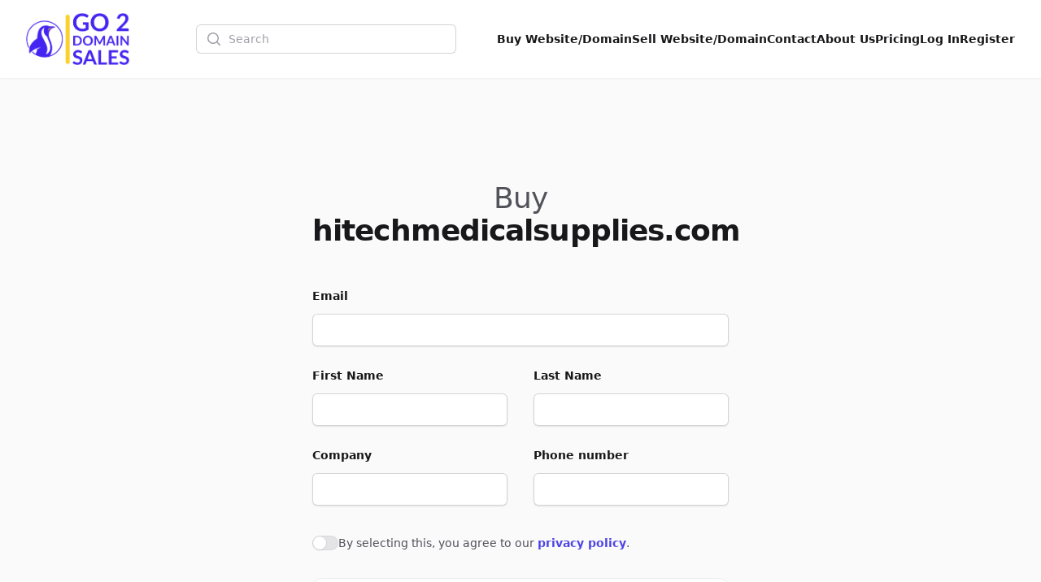

--- FILE ---
content_type: text/html; charset=UTF-8
request_url: https://go2domainsales.com/domain/hitechmedicalsuppliescom/offer
body_size: 7743
content:
<!DOCTYPE html>
<html lang="en">
    <head>
        <meta charset="utf-8">
        <meta name="viewport" content="width=device-width, initial-scale=1.0">

        <title>Make offer for hitechmedicalsupplies.com | Go2DomainSales</title>
        <meta name="title" content="Make offer for hitechmedicalsupplies.com | Go2DomainSales" />
        <meta name="description" content="Interested in hitechmedicalsupplies.com? Make an offer now to claim this exclusive domain. Go2DomainSales makes the process easy and direct." />

        <meta name="twitter:card" content="summary_large_image" />
        <meta property="twitter:domain" content="go2domainsales.com" />
        <meta name="twitter:title" content="Make offer for hitechmedicalsupplies.com | Go2DomainSales" />
        <meta name="twitter:description" content="Interested in hitechmedicalsupplies.com? Make an offer now to claim this exclusive domain. Go2DomainSales makes the process easy and direct." />

        <meta property="og:title" content="Make offer for hitechmedicalsupplies.com | Go2DomainSales" />
        <meta property="og:description" content="Interested in hitechmedicalsupplies.com? Make an offer now to claim this exclusive domain. Go2DomainSales makes the process easy and direct." />
        <meta property="og:site_name" content="Go2DomainSales" />
        <meta property="og:type" content="website">

        <link rel="icon"  type="image/png" href="https://go2domainsales.com/logo.png" />
        <link rel="icon"  type="image/ico" href="https://go2domainsales.com/favicon.ico" />

        
                    <link rel="canonical" href="https://go2domainsales.com/domain/hitechmedicalsuppliescom" />
            <meta property="og:url" content="https://go2domainsales.com/domain/hitechmedicalsuppliescom" />
            <meta property="twitter:url" content="https://go2domainsales.com/domain/hitechmedicalsuppliescom">
        
                
        <div wire:snapshot="{&quot;data&quot;:{&quot;isFilamentNotificationsComponent&quot;:true,&quot;notifications&quot;:[[],{&quot;class&quot;:&quot;Filament\\Notifications\\Collection&quot;,&quot;s&quot;:&quot;wrbl&quot;}]},&quot;memo&quot;:{&quot;id&quot;:&quot;RHhEZoPqVGnL2JCLudOU&quot;,&quot;name&quot;:&quot;notifications&quot;,&quot;path&quot;:&quot;domain\/hitechmedicalsuppliescom\/offer&quot;,&quot;method&quot;:&quot;GET&quot;,&quot;children&quot;:[],&quot;scripts&quot;:[],&quot;assets&quot;:[],&quot;errors&quot;:[],&quot;locale&quot;:&quot;en&quot;},&quot;checksum&quot;:&quot;fa9dfaccd73537e8fc3a9779027e48f51929cc8f2475448e50123d697fa8f46d&quot;}" wire:effects="{&quot;listeners&quot;:[&quot;notificationsSent&quot;,&quot;notificationSent&quot;,&quot;notificationClosed&quot;]}" wire:id="RHhEZoPqVGnL2JCLudOU">
    <div
        class="fi-no pointer-events-none fixed inset-4 z-50 mx-auto flex gap-3 items-end flex-col-reverse justify-end"
        role="status"
    >
        <!--[if BLOCK]><![endif]--><!--[if ENDBLOCK]><![endif]-->
    </div>

    <!--[if BLOCK]><![endif]--><!--[if ENDBLOCK]><![endif]-->
</div>
        <link
            href="https://go2domainsales.com/css/filament/forms/forms.css?v=3.3.37.0"
            rel="stylesheet"
            data-navigate-track
        />
                <link
            href="https://go2domainsales.com/css/filament/support/support.css?v=3.3.37.0"
            rel="stylesheet"
            data-navigate-track
        />
    
<style>
    :root {
         --danger-50:254, 242, 242;  --danger-100:254, 226, 226;  --danger-200:254, 202, 202;  --danger-300:252, 165, 165;  --danger-400:248, 113, 113;  --danger-500:239, 68, 68;  --danger-600:220, 38, 38;  --danger-700:185, 28, 28;  --danger-800:153, 27, 27;  --danger-900:127, 29, 29;  --danger-950:69, 10, 10;  --gray-50:250, 250, 250;  --gray-100:244, 244, 245;  --gray-200:228, 228, 231;  --gray-300:212, 212, 216;  --gray-400:161, 161, 170;  --gray-500:113, 113, 122;  --gray-600:82, 82, 91;  --gray-700:63, 63, 70;  --gray-800:39, 39, 42;  --gray-900:24, 24, 27;  --gray-950:9, 9, 11;  --info-50:239, 246, 255;  --info-100:219, 234, 254;  --info-200:191, 219, 254;  --info-300:147, 197, 253;  --info-400:96, 165, 250;  --info-500:59, 130, 246;  --info-600:37, 99, 235;  --info-700:29, 78, 216;  --info-800:30, 64, 175;  --info-900:30, 58, 138;  --info-950:23, 37, 84;  --primary-50:255, 251, 235;  --primary-100:254, 243, 199;  --primary-200:253, 230, 138;  --primary-300:252, 211, 77;  --primary-400:251, 191, 36;  --primary-500:245, 158, 11;  --primary-600:217, 119, 6;  --primary-700:180, 83, 9;  --primary-800:146, 64, 14;  --primary-900:120, 53, 15;  --primary-950:69, 26, 3;  --success-50:240, 253, 244;  --success-100:220, 252, 231;  --success-200:187, 247, 208;  --success-300:134, 239, 172;  --success-400:74, 222, 128;  --success-500:34, 197, 94;  --success-600:22, 163, 74;  --success-700:21, 128, 61;  --success-800:22, 101, 52;  --success-900:20, 83, 45;  --success-950:5, 46, 22;  --warning-50:255, 251, 235;  --warning-100:254, 243, 199;  --warning-200:253, 230, 138;  --warning-300:252, 211, 77;  --warning-400:251, 191, 36;  --warning-500:245, 158, 11;  --warning-600:217, 119, 6;  --warning-700:180, 83, 9;  --warning-800:146, 64, 14;  --warning-900:120, 53, 15;  --warning-950:69, 26, 3;     }
</style>
        <!-- Livewire Styles --><style >[wire\:loading][wire\:loading], [wire\:loading\.delay][wire\:loading\.delay], [wire\:loading\.inline-block][wire\:loading\.inline-block], [wire\:loading\.inline][wire\:loading\.inline], [wire\:loading\.block][wire\:loading\.block], [wire\:loading\.flex][wire\:loading\.flex], [wire\:loading\.table][wire\:loading\.table], [wire\:loading\.grid][wire\:loading\.grid], [wire\:loading\.inline-flex][wire\:loading\.inline-flex] {display: none;}[wire\:loading\.delay\.none][wire\:loading\.delay\.none], [wire\:loading\.delay\.shortest][wire\:loading\.delay\.shortest], [wire\:loading\.delay\.shorter][wire\:loading\.delay\.shorter], [wire\:loading\.delay\.short][wire\:loading\.delay\.short], [wire\:loading\.delay\.default][wire\:loading\.delay\.default], [wire\:loading\.delay\.long][wire\:loading\.delay\.long], [wire\:loading\.delay\.longer][wire\:loading\.delay\.longer], [wire\:loading\.delay\.longest][wire\:loading\.delay\.longest] {display: none;}[wire\:offline][wire\:offline] {display: none;}[wire\:dirty]:not(textarea):not(input):not(select) {display: none;}:root {--livewire-progress-bar-color: #2299dd;}[x-cloak] {display: none !important;}[wire\:cloak] {display: none !important;}</style>
        <link rel="preload" as="style" href="https://go2domainsales.com/build/assets/app-8628621f.css" /><link rel="stylesheet" href="https://go2domainsales.com/build/assets/app-8628621f.css" data-navigate-track="reload" />
        <!-- Meta Pixel Code -->
        <script>
        !function(f,b,e,v,n,t,s)
        {if(f.fbq)return;n=f.fbq=function(){n.callMethod?
        n.callMethod.apply(n,arguments):n.queue.push(arguments)};
        if(!f._fbq)f._fbq=n;n.push=n;n.loaded=!0;n.version='2.0';
        n.queue=[];t=b.createElement(e);t.async=!0;
        t.src=v;s=b.getElementsByTagName(e)[0];
        s.parentNode.insertBefore(t,s)}(window, document,'script',
        'https://connect.facebook.net/en_US/fbevents.js');
        fbq('init', '419093804194813');
        fbq('track', 'PageView');
        </script>
        <noscript><img height="1" width="1" style="display:none"
        src="https://www.facebook.com/tr?id=419093804194813&ev=PageView&noscript=1"
        /></noscript>
        <!-- End Meta Pixel Code -->

    </head>
    <body class="bg-gray-50">
        <div wire:snapshot="{&quot;data&quot;:{&quot;domain&quot;:[null,{&quot;class&quot;:&quot;App\\Models\\Domain&quot;,&quot;key&quot;:173,&quot;s&quot;:&quot;mdl&quot;}],&quot;first_name&quot;:null,&quot;last_name&quot;:null,&quot;company&quot;:null,&quot;email&quot;:null,&quot;phone&quot;:null,&quot;amount&quot;:null,&quot;message&quot;:null,&quot;privacy&quot;:false,&quot;mountedActions&quot;:[[],{&quot;s&quot;:&quot;arr&quot;}],&quot;mountedActionsArguments&quot;:[[],{&quot;s&quot;:&quot;arr&quot;}],&quot;mountedActionsData&quot;:[[],{&quot;s&quot;:&quot;arr&quot;}],&quot;defaultAction&quot;:null,&quot;defaultActionArguments&quot;:null,&quot;componentFileAttachments&quot;:[[],{&quot;s&quot;:&quot;arr&quot;}],&quot;areFormStateUpdateHooksDisabledForTesting&quot;:false,&quot;mountedFormComponentActions&quot;:[[],{&quot;s&quot;:&quot;arr&quot;}],&quot;mountedFormComponentActionsArguments&quot;:[[],{&quot;s&quot;:&quot;arr&quot;}],&quot;mountedFormComponentActionsData&quot;:[[],{&quot;s&quot;:&quot;arr&quot;}],&quot;mountedFormComponentActionsComponents&quot;:[[],{&quot;s&quot;:&quot;arr&quot;}]},&quot;memo&quot;:{&quot;id&quot;:&quot;tfmPl20KuqO6DpxoGqsX&quot;,&quot;name&quot;:&quot;offer&quot;,&quot;path&quot;:&quot;domain\/hitechmedicalsuppliescom\/offer&quot;,&quot;method&quot;:&quot;GET&quot;,&quot;children&quot;:{&quot;lw-1989530024-0&quot;:[&quot;form&quot;,&quot;DiPP58rMPiGN7ExkKMBA&quot;],&quot;lw-1989530024-1&quot;:[&quot;form&quot;,&quot;aDyMgCOJESQ0xKTM4ZRI&quot;]},&quot;scripts&quot;:[],&quot;assets&quot;:[],&quot;errors&quot;:[],&quot;locale&quot;:&quot;en&quot;},&quot;checksum&quot;:&quot;9c6c9218cc92d6f2141b50640b53a6bd135a7bc74519e888cc9aa2951836324f&quot;}" wire:effects="{&quot;url&quot;:{&quot;defaultAction&quot;:{&quot;as&quot;:&quot;action&quot;,&quot;use&quot;:&quot;replace&quot;,&quot;alwaysShow&quot;:false,&quot;except&quot;:null},&quot;defaultActionArguments&quot;:{&quot;as&quot;:&quot;actionArguments&quot;,&quot;use&quot;:&quot;replace&quot;,&quot;alwaysShow&quot;:false,&quot;except&quot;:null}}}" wire:id="tfmPl20KuqO6DpxoGqsX">
         
  <header
  class="bg-white shadow-sm"
  x-data="{
    open: false,
    toggle(){
      this.open = !this.open
    }
  }"
>
  <nav class="flex items-center justify-between p-6 mx-auto max-w-7xl lg:px-8" aria-label="Global">
    <div class="flex items-center">
      <a href="https://go2domainsales.com" class="-my-4 py-2 mr-2">
        <span class="sr-only">Go2DomainSales</span>
        <img class="w-auto h-16" src="/g2ds-logo.png" alt="Go2DomainSales">
      </a>
    </div>
    <div class="flex lg:hidden">
      <button @click="toggle()" type="button" class="-m-2.5 inline-flex items-center justify-center rounded-md p-2.5 text-gray-700">
        <span class="sr-only">Open main menu</span>
        <svg class="w-6 h-6" fill="none" viewBox="0 0 24 24" stroke-width="1.5" stroke="currentColor" aria-hidden="true">
          <path stroke-linecap="round" stroke-linejoin="round" d="M3.75 6.75h16.5M3.75 12h16.5m-16.5 5.25h16.5" />
        </svg>
      </button>
    </div>
    <!--[if BLOCK]><![endif]-->      <div class="hidden lg:flex flex-1 items-center justify-center px-2 lg:ml-6 lg:justify-center">
        <form wire:snapshot="{&quot;data&quot;:{&quot;search&quot;:null},&quot;memo&quot;:{&quot;id&quot;:&quot;DiPP58rMPiGN7ExkKMBA&quot;,&quot;name&quot;:&quot;search&quot;,&quot;path&quot;:&quot;domain\/hitechmedicalsuppliescom\/offer&quot;,&quot;method&quot;:&quot;GET&quot;,&quot;children&quot;:[],&quot;scripts&quot;:[],&quot;assets&quot;:[],&quot;errors&quot;:[],&quot;locale&quot;:&quot;en&quot;},&quot;checksum&quot;:&quot;e650058ba2a1b11f121e6e0e9a62a07e6d4ee5e4b20d95b86336f285e7de2538&quot;}" wire:effects="[]" wire:id="DiPP58rMPiGN7ExkKMBA" class="w-full max-w-lg lg:max-w-xs" wire:submit.prevent="submit">
  <label for="search" class="sr-only">Search</label>
  <div class="relative">
    <div class="pointer-events-none absolute inset-y-0 left-0 flex items-center pl-3">
      <svg class="h-5 w-5 text-gray-400" viewBox="0 0 20 20" fill="currentColor" aria-hidden="true">
        <path fill-rule="evenodd" d="M9 3.5a5.5 5.5 0 100 11 5.5 5.5 0 000-11zM2 9a7 7 0 1112.452 4.391l3.328 3.329a.75.75 0 11-1.06 1.06l-3.329-3.328A7 7 0 012 9z" clip-rule="evenodd" />
      </svg>
    </div>
    <input
      id="domain-search" wire:model.live="search" placeholder="Search" type="search" autocomplete="off"
      class="block w-full rounded-md border-0 bg-white py-1.5 pl-10 pr-3 text-gray-900 ring-1 ring-inset ring-gray-300 placeholder:text-gray-400 focus:ring-2 focus:ring-inset focus:ring-indigo-600 sm:text-sm sm:leading-6"
    >
  </div>

  <!--[if BLOCK]><![endif]--><!--[if ENDBLOCK]><![endif]-->
</form>
      </div>
    <!--[if ENDBLOCK]><![endif]-->
    <div class="hidden lg:flex lg:gap-x-6">
      <a href="https://go2domainsales.com/domains" class="text-sm font-semibold leading-6  text-gray-900 ">Buy Website/Domain</a>
      <a href="https://go2domainsales.com/sell" class="text-sm font-semibold leading-6  text-gray-900 ">Sell Website/Domain</a>
      <a href="https://go2domainsales.com/contacts" class="text-sm font-semibold leading-6  text-gray-900 ">Contact</a>
      <a href="https://go2domainsales.com/post/about-us" class="text-sm font-semibold leading-6  text-gray-900 ">About Us</a>
      <a href="https://go2domainsales.com/pricing" class="text-sm font-semibold leading-6  text-gray-900 ">Pricing</a>
      <!--[if BLOCK]><![endif]-->        <a href="https://go2domainsales.com/dashboard/login" class="text-sm font-semibold leading-6  text-gray-900 ">Log In</a>
        <a href="https://go2domainsales.com/dashboard/register" class="text-sm font-semibold leading-6  text-gray-900 ">Register</a>
      <!--[if ENDBLOCK]><![endif]-->
    </div>
  </nav>

  <div x-show="open" class="lg:hidden" style="display: none;" role="dialog" aria-modal="true">
    <div class="fixed inset-0 z-10"></div>
    <div class="fixed inset-y-0 right-0 z-10 w-full px-6 py-6 overflow-y-auto bg-white sm:max-w-sm sm:ring-1 sm:ring-gray-900/10">
      <div class="flex items-center justify-between">
        <a href="#" class="-m-1.5 p-1.5">
          <span class="sr-only">Go2DomainSales</span>
          <img class="w-auto h-8" src="/logo.png" alt="">
        </a>
        <button @click="toggle()" type="button" class="-m-2.5 rounded-md p-2.5 text-gray-700">
          <span class="sr-only">Close menu</span>
          <svg class="w-6 h-6" fill="none" viewBox="0 0 24 24" stroke-width="1.5" stroke="currentColor" aria-hidden="true">
            <path stroke-linecap="round" stroke-linejoin="round" d="M6 18L18 6M6 6l12 12" />
          </svg>
        </button>
      </div>
      <div class="flow-root mt-6">
        <div class="-my-6 divide-y divide-gray-500/10">
          <div class="py-6 space-y-2">
            <!--[if BLOCK]><![endif]-->              <div class="lg:hidden">
                <form wire:snapshot="{&quot;data&quot;:{&quot;search&quot;:null},&quot;memo&quot;:{&quot;id&quot;:&quot;aDyMgCOJESQ0xKTM4ZRI&quot;,&quot;name&quot;:&quot;search&quot;,&quot;path&quot;:&quot;domain\/hitechmedicalsuppliescom\/offer&quot;,&quot;method&quot;:&quot;GET&quot;,&quot;children&quot;:[],&quot;scripts&quot;:[],&quot;assets&quot;:[],&quot;errors&quot;:[],&quot;locale&quot;:&quot;en&quot;},&quot;checksum&quot;:&quot;e62c512d0329ddc729173c02bbadfeea67fe850de6b4a4448c7628d9fb080e21&quot;}" wire:effects="[]" wire:id="aDyMgCOJESQ0xKTM4ZRI" class="w-full max-w-lg lg:max-w-xs" wire:submit.prevent="submit">
  <label for="search" class="sr-only">Search</label>
  <div class="relative">
    <div class="pointer-events-none absolute inset-y-0 left-0 flex items-center pl-3">
      <svg class="h-5 w-5 text-gray-400" viewBox="0 0 20 20" fill="currentColor" aria-hidden="true">
        <path fill-rule="evenodd" d="M9 3.5a5.5 5.5 0 100 11 5.5 5.5 0 000-11zM2 9a7 7 0 1112.452 4.391l3.328 3.329a.75.75 0 11-1.06 1.06l-3.329-3.328A7 7 0 012 9z" clip-rule="evenodd" />
      </svg>
    </div>
    <input
      id="domain-search" wire:model.live="search" placeholder="Search" type="search" autocomplete="off"
      class="block w-full rounded-md border-0 bg-white py-1.5 pl-10 pr-3 text-gray-900 ring-1 ring-inset ring-gray-300 placeholder:text-gray-400 focus:ring-2 focus:ring-inset focus:ring-indigo-600 sm:text-sm sm:leading-6"
    >
  </div>

  <!--[if BLOCK]><![endif]--><!--[if ENDBLOCK]><![endif]-->
</form>
              </div>
            <!--[if ENDBLOCK]><![endif]-->
            <a href="https://go2domainsales.com/domains" class="block px-3 py-2 -mx-3 text-base font-semibold leading-7 text-gray-900 rounded-lg hover:bg-gray-50">Buy Website/Domain</a>
            <a href="https://go2domainsales.com/sell" class="block px-3 py-2 -mx-3 text-base font-semibold leading-7 text-gray-900 rounded-lg hover:bg-gray-50">Sell Website/Domain</a>
            <a href="https://go2domainsales.com/contacts" class="block px-3 py-2 -mx-3 text-base font-semibold leading-7 text-gray-900 rounded-lg hover:bg-gray-50">Contact</a>
            <a href="https://go2domainsales.com/post/about-us" class="block px-3 py-2 -mx-3 text-base font-semibold leading-7 text-gray-900 rounded-lg hover:bg-gray-50">About Us</a>
            <a href="https://go2domainsales.com/pricing" class="block px-3 py-2 -mx-3 text-base font-semibold leading-7 text-gray-900 rounded-lg hover:bg-gray-50">Pricing</a>
            <a href="https://go2domainsales.com/dashboard/login" class="block px-3 py-2 -mx-3 text-base font-semibold leading-7 text-gray-900 rounded-lg hover:bg-gray-50">Log In</a>
            <a href="https://go2domainsales.com/dashboard/register" class="block px-3 py-2 -mx-3 text-base font-semibold leading-7 text-gray-900 rounded-lg hover:bg-gray-50">Register</a>
          </div>
        </div>
      </div>
    </div>
  </div>
</header>

  <div class="isolate py-16 sm:py-24 max-w-xl px-4 mx-auto my-8 sm:px-6 lg:px-8">

    <!--[if BLOCK]><![endif]-->      <h1 class="text-3xl tracking-tight text-gray-900 sm:text-4xl text-center">
        <span class="font-base text-gray-600">Buy</span>
        <b class="font-bold">hitechmedicalsupplies.com</b>
      </h1>
    <!--[if ENDBLOCK]><![endif]-->

    <div action="#" method="POST" class="mt-8 sm:mt-12" wire:submit.prevent="submit">

      <div class="grid grid-cols-1 gap-x-8 gap-y-6 sm:grid-cols-2">

        <!--[if BLOCK]><![endif]-->
          <div class="sm:col-span-2">
  <!--[if BLOCK]><![endif]-->    <label
      id="email-label-id"
      for="email-block-id"
      class="block text-sm font-semibold leading-6 text-gray-900"
    >Email</label>
  <!--[if ENDBLOCK]><![endif]-->
  <div class="mt-2.5 relative ">
    <!--[if BLOCK]><![endif]-->      <div class="relative mt-2 rounded-md shadow-sm">
        <input
          type="email"
          wire:model="email"
          id="email-block-id"
          autocomplete="email"
          placeholder=""
          class="block w-full rounded-md border-0  px-3.5 ring-gray-300 text-gray-900 placeholder:text-gray-400 focus:ring-indigo-600  py-2 shadow-sm ring-1 ring-inset focus:ring-2 focus:ring-inset sm:text-sm sm:leading-6"
        >
        <!--[if BLOCK]><![endif]--><!--[if ENDBLOCK]><![endif]-->
      </div>
    <!--[if ENDBLOCK]><![endif]-->
  </div>
  <!--[if BLOCK]><![endif]--><!--[if ENDBLOCK]><![endif]-->
</div>          <div class="">
  <!--[if BLOCK]><![endif]-->    <label
      id="first_name-label-id"
      for="first_name-block-id"
      class="block text-sm font-semibold leading-6 text-gray-900"
    >First Name</label>
  <!--[if ENDBLOCK]><![endif]-->
  <div class="mt-2.5 relative ">
    <!--[if BLOCK]><![endif]-->      <div class="relative mt-2 rounded-md shadow-sm">
        <input
          type="text"
          wire:model="first_name"
          id="first_name-block-id"
          autocomplete="given-name"
          placeholder=""
          class="block w-full rounded-md border-0  px-3.5 ring-gray-300 text-gray-900 placeholder:text-gray-400 focus:ring-indigo-600  py-2 shadow-sm ring-1 ring-inset focus:ring-2 focus:ring-inset sm:text-sm sm:leading-6"
        >
        <!--[if BLOCK]><![endif]--><!--[if ENDBLOCK]><![endif]-->
      </div>
    <!--[if ENDBLOCK]><![endif]-->
  </div>
  <!--[if BLOCK]><![endif]--><!--[if ENDBLOCK]><![endif]-->
</div>          <div class="">
  <!--[if BLOCK]><![endif]-->    <label
      id="last_name-label-id"
      for="last_name-block-id"
      class="block text-sm font-semibold leading-6 text-gray-900"
    >Last Name</label>
  <!--[if ENDBLOCK]><![endif]-->
  <div class="mt-2.5 relative ">
    <!--[if BLOCK]><![endif]-->      <div class="relative mt-2 rounded-md shadow-sm">
        <input
          type="text"
          wire:model="last_name"
          id="last_name-block-id"
          autocomplete="family-name"
          placeholder=""
          class="block w-full rounded-md border-0  px-3.5 ring-gray-300 text-gray-900 placeholder:text-gray-400 focus:ring-indigo-600  py-2 shadow-sm ring-1 ring-inset focus:ring-2 focus:ring-inset sm:text-sm sm:leading-6"
        >
        <!--[if BLOCK]><![endif]--><!--[if ENDBLOCK]><![endif]-->
      </div>
    <!--[if ENDBLOCK]><![endif]-->
  </div>
  <!--[if BLOCK]><![endif]--><!--[if ENDBLOCK]><![endif]-->
</div>          <div class="">
  <!--[if BLOCK]><![endif]-->    <label
      id="company-label-id"
      for="company-block-id"
      class="block text-sm font-semibold leading-6 text-gray-900"
    >Company</label>
  <!--[if ENDBLOCK]><![endif]-->
  <div class="mt-2.5 relative ">
    <!--[if BLOCK]><![endif]-->      <div class="relative mt-2 rounded-md shadow-sm">
        <input
          type="text"
          wire:model="company"
          id="company-block-id"
          autocomplete="organization"
          placeholder=""
          class="block w-full rounded-md border-0  px-3.5 ring-gray-300 text-gray-900 placeholder:text-gray-400 focus:ring-indigo-600  py-2 shadow-sm ring-1 ring-inset focus:ring-2 focus:ring-inset sm:text-sm sm:leading-6"
        >
        <!--[if BLOCK]><![endif]--><!--[if ENDBLOCK]><![endif]-->
      </div>
    <!--[if ENDBLOCK]><![endif]-->
  </div>
  <!--[if BLOCK]><![endif]--><!--[if ENDBLOCK]><![endif]-->
</div>          <div class="">
  <!--[if BLOCK]><![endif]-->    <label
      id="phone-label-id"
      for="phone-block-id"
      class="block text-sm font-semibold leading-6 text-gray-900"
    >Phone number</label>
  <!--[if ENDBLOCK]><![endif]-->
  <div class="mt-2.5 relative ">
    <!--[if BLOCK]><![endif]-->      <div class="relative mt-2 rounded-md shadow-sm">
        <input
          type="tel"
          wire:model="phone"
          id="phone-block-id"
          autocomplete="tel"
          placeholder=""
          class="block w-full rounded-md border-0  px-3.5 ring-gray-300 text-gray-900 placeholder:text-gray-400 focus:ring-indigo-600  py-2 shadow-sm ring-1 ring-inset focus:ring-2 focus:ring-inset sm:text-sm sm:leading-6"
        >
        <!--[if BLOCK]><![endif]--><!--[if ENDBLOCK]><![endif]-->
      </div>
    <!--[if ENDBLOCK]><![endif]-->
  </div>
  <!--[if BLOCK]><![endif]--><!--[if ENDBLOCK]><![endif]-->
</div>          <div class="sm:col-span-2">
  <!--[if BLOCK]><![endif]--><!--[if ENDBLOCK]><![endif]-->
  <div class="mt-2.5 relative ">
    <!--[if BLOCK]><![endif]-->      <div
        class="flex gap-x-4 sm:col-span-2 "
        x-data="{
          checked: $wire.entangle('privacy').live,
          toggle(){
            this.checked = !this.checked
          }
        }"
      >
        <div class="flex h-6 items-center">
          <button
            @click="toggle()"
            type="button" role="switch" aria-checked="false" aria-labelledby="privacy-label-id"
            class="flex w-8 flex-none cursor-pointer rounded-full p-px ring-1 ring-inset ring-gray-900/5 transition-colors duration-200 ease-in-out focus-visible:outline focus-visible:outline-2 focus-visible:outline-offset-2 focus-visible:outline-indigo-600"
            :class="checked ? 'bg-indigo-600' : 'bg-gray-200'"
          >
            <span class="sr-only">Agree to policies</span>
            <span
              aria-hidden="true"
              class="h-4 w-4 transform rounded-full bg-white shadow-sm ring-1 ring-gray-900/5 transition duration-200 ease-in-out"
              :class="checked ? 'translate-x-3.5' : 'translate-x-0'"
            ></span>
          </button>
        </div>
        <label class="text-sm leading-6 text-gray-600" id="privacy-block-id">
          <p>By selecting this, you agree to our <a href='https://go2domainsales.com/privacy' class='text-indigo-600 font-semibold' target='_blank'>privacy policy</a>.</p>

        </label>
        <!--[if BLOCK]><![endif]--><!--[if ENDBLOCK]><![endif]-->
      </div>
    <!--[if ENDBLOCK]><![endif]-->
  </div>
  <!--[if BLOCK]><![endif]--><!--[if ENDBLOCK]><![endif]-->
</div>
        <!--[if ENDBLOCK]><![endif]-->

        <!--[if BLOCK]><![endif]--><!--[if ENDBLOCK]><![endif]-->

        <!--[if BLOCK]><![endif]-->
          <div class="sm:col-span-2">
            <section
    
    x-data="{
        isCollapsed:  false ,
    }"
        class="fi-section rounded-xl bg-white shadow-sm ring-1 ring-gray-950/5 dark:bg-gray-900 dark:ring-white/10 text-center mt-2"
>
    <!--[if BLOCK]><![endif]--><!--[if ENDBLOCK]><![endif]-->

    <div
                class="fi-section-content-ctn"
    >
        <div
            class="fi-section-content p-6"
        >
            <div class="text-lg font-bold text-indigo-500">hitechmedicalsupplies.com</div>
              <div class="mt-2 text-lg font-semibold text-gray-500">
                <!--[if BLOCK]><![endif]-->                  Price: $1,675.00
                <!--[if ENDBLOCK]><![endif]-->
              </div>
        </div>

        <!--[if BLOCK]><![endif]--><!--[if ENDBLOCK]><![endif]-->
    </div>
</section>
          </div>

        <!--[if ENDBLOCK]><![endif]-->

      </div>

      <div class="mt-4">

        <!--[if BLOCK]><![endif]--><!--[if ENDBLOCK]><![endif]-->

        <!--[if BLOCK]><![endif]-->          <!--[if BLOCK]><![endif]--><!--[if ENDBLOCK]><![endif]-->

<button
                        style="--c-400:var(--info-400);--c-500:var(--info-500);--c-600:var(--info-600);" class="fi-btn relative grid-flow-col items-center justify-center font-semibold outline-none transition duration-75 focus-visible:ring-2 rounded-lg fi-color-custom fi-btn-color-info fi-color-info fi-size-md fi-btn-size-md gap-1.5 px-3 py-2 text-sm inline-grid shadow-sm bg-custom-600 text-white hover:bg-custom-500 focus-visible:ring-custom-500/50 dark:bg-custom-500 dark:hover:bg-custom-400 dark:focus-visible:ring-custom-400/50 w-full" type="submit" wire:loading.attr="disabled" wire:target="submit" wire:click="submit"
>
    <!--[if BLOCK]><![endif]-->        <!--[if BLOCK]><![endif]--><!--[if ENDBLOCK]><![endif]-->

        <!--[if BLOCK]><![endif]-->            <svg
    fill="none"
    viewBox="0 0 24 24"
    xmlns="http://www.w3.org/2000/svg"
    class="animate-spin fi-btn-icon transition duration-75 h-5 w-5 text-white" wire:loading.delay.default="" wire:target="submit"
>
    <path
        clip-rule="evenodd"
        d="M12 19C15.866 19 19 15.866 19 12C19 8.13401 15.866 5 12 5C8.13401 5 5 8.13401 5 12C5 15.866 8.13401 19 12 19ZM12 22C17.5228 22 22 17.5228 22 12C22 6.47715 17.5228 2 12 2C6.47715 2 2 6.47715 2 12C2 17.5228 6.47715 22 12 22Z"
        fill-rule="evenodd"
        fill="currentColor"
        opacity="0.2"
    ></path>
    <path
        d="M2 12C2 6.47715 6.47715 2 12 2V5C8.13401 5 5 8.13401 5 12H2Z"
        fill="currentColor"
    ></path>
</svg>
        <!--[if ENDBLOCK]><![endif]-->

        <!--[if BLOCK]><![endif]--><!--[if ENDBLOCK]><![endif]-->
    <!--[if ENDBLOCK]><![endif]-->

    <span
                class="fi-btn-label"
    >
        Continue
    </span>

    <!--[if BLOCK]><![endif]--><!--[if ENDBLOCK]><![endif]-->

    <!--[if BLOCK]><![endif]--><!--[if ENDBLOCK]><![endif]-->

    <!--[if BLOCK]><![endif]--><!--[if ENDBLOCK]><![endif]-->
</button>
        <!--[if ENDBLOCK]><![endif]-->

      </div>

    </div>

  </div>

  <!-- <footer class="bg-white">
  <div class="mx-auto max-w-7xl px-6 py-12 md:flex md:items-center md:justify-between lg:px-8">
    <div class="mt-8 md:order-2 md:mt-0">
    <a href="#"
        class="block font-sans text-base antialiased font-normal leading-relaxed transition-colors text-blue-gray-900 hover:text-blue-500 focus:text-blue-500">
        Privacy Policy
      </a>
    <a href="#"
        class="block font-sans text-base antialiased font-normal leading-relaxed transition-colors text-blue-gray-900 hover:text-blue-500 focus:text-blue-500">
        Terms Page
      </a>
    </div>
    <div class="mt-8 md:order-1 md:mt-0">
      <p class="text-center text-xs leading-5 text-gray-500">&copy; 2026 Go2DomainSales. All rights reserved.</p>
    </div>
  </div>
</footer> -->


<footer class="lg:px-8">
  <div class="mx-auto px-6 py-12 max-w-7xl flex items-center justify-between">
    <p class="text-sm block antialiased font-normal leading-relaxed text-gray-500">
      &copy; 2026 Go2DomainSales. All rights reserved.
    </p>
    <ul class="flex flex-wrap items-center gap-y-2 gap-x-6">
      <li>
        <a href="https://go2domainsales.com/privacy"
          class="text-sm text-gray-500 hover:text-gray-900">
          Privacy Policy
        </a>
      </li>
      <li>
        <a href="https://go2domainsales.com/terms"
          class="text-sm text-gray-500 hover:text-gray-900">
          Terms Page
        </a>
      </li>
    </ul>
  </div>
</footer>   <!--[if BLOCK]><![endif]-->    <form wire:submit.prevent="callMountedAction">
        
        <div
        aria-modal="true"
    role="dialog"
    x-data="{
        isOpen: false,

        livewire: null,

        close: function () {
            this.isOpen = false

            this.$refs.modalContainer.dispatchEvent(
                new CustomEvent('modal-closed', { detail: { id: 'tfmPl20KuqO6DpxoGqsX-action' } }),
            )
        },

        open: function () {
            this.$nextTick(() => {
                this.isOpen = true

                
                this.$refs.modalContainer.dispatchEvent(
                    new CustomEvent('modal-opened', { detail: { id: 'tfmPl20KuqO6DpxoGqsX-action' } }),
                )
            })
        },
    }"
            x-on:close-modal.window="if ($event.detail.id === 'tfmPl20KuqO6DpxoGqsX-action') close()"
        x-on:open-modal.window="if ($event.detail.id === 'tfmPl20KuqO6DpxoGqsX-action') open()"
        data-fi-modal-id="tfmPl20KuqO6DpxoGqsX-action"
        x-trap.noscroll="isOpen"
    x-bind:class="{
        'fi-modal-open': isOpen,
    }"
    class="fi-modal block"
>
    <!--[if BLOCK]><![endif]--><!--[if ENDBLOCK]><![endif]-->

    <div x-cloak x-show="isOpen">
        <div
            aria-hidden="true"
            x-show="isOpen"
            x-transition.duration.300ms.opacity
            class="fi-modal-close-overlay fixed inset-0 z-40 bg-gray-950/50 dark:bg-gray-950/75"
        ></div>

        <div
            class="fixed inset-0 z-40 overflow-y-auto cursor-pointer"
        >
            <div
                x-ref="modalContainer"
                                    
                    x-on:click.self="
                        document.activeElement.selectionStart === undefined &&
                            document.activeElement.selectionEnd === undefined &&
                            $dispatch(&#039;close-modal&#039;, { id: &#039;tfmPl20KuqO6DpxoGqsX-action&#039; })
                    "
                                class="relative grid min-h-full grid-rows-[1fr_auto_1fr] justify-items-center sm:grid-rows-[1fr_auto_3fr] p-4" x-on:closed-form-component-action-modal.window="if (($event.detail.id === 'tfmPl20KuqO6DpxoGqsX') && $wire.mountedActions.length) open()" x-on:modal-closed.stop="if (!$event.detail?.id?.startsWith('tfmPl20KuqO6DpxoGqsX-')) {
                    return
                }

                const mountedActionShouldOpenModal = false


                if (! mountedActionShouldOpenModal) {
                    return
                }

                if ($wire.mountedFormComponentActions.length) {
                    return
                }

                $wire.unmountAction(false, false)" x-on:opened-form-component-action-modal.window="if ($event.detail.id === 'tfmPl20KuqO6DpxoGqsX') close()"
            >
                <div
                    x-data="{ isShown: false }"
                    x-init="
                        $nextTick(() => {
                            isShown = isOpen
                            $watch('isOpen', () => (isShown = isOpen))
                        })
                    "
                                            x-on:keydown.window.escape="$dispatch(&#039;close-modal&#039;, { id: &#039;tfmPl20KuqO6DpxoGqsX-action&#039; })"
                                        x-show="isShown"
                    x-transition:enter="duration-300"
                    x-transition:leave="duration-300"
                                            x-transition:enter-start="scale-95 opacity-0"
                        x-transition:enter-end="scale-100 opacity-100"
                        x-transition:leave-start="scale-100 opacity-100"
                        x-transition:leave-end="scale-95 opacity-0"
                                                                wire:key="tfmPl20KuqO6DpxoGqsX.modal.tfmPl20KuqO6DpxoGqsX-action.window"
                                        class="fi-modal-window pointer-events-auto relative row-start-2 flex w-full cursor-default flex-col bg-white shadow-xl ring-1 ring-gray-950/5 dark:bg-gray-900 dark:ring-white/10 mx-auto rounded-xl hidden max-w-sm"
                >
                    <!--[if BLOCK]><![endif]--><!--[if ENDBLOCK]><![endif]-->

                    <!--[if BLOCK]><![endif]--><!--[if ENDBLOCK]><![endif]-->

                    <!--[if BLOCK]><![endif]--><!--[if ENDBLOCK]><![endif]-->
                </div>
            </div>
        </div>
    </div>
</div>
    </form>

    <!--[if ENDBLOCK]><![endif]-->

<!--[if BLOCK]><![endif]--><!--[if ENDBLOCK]><![endif]-->

<!--[if BLOCK]><![endif]--><!--[if ENDBLOCK]><![endif]-->

<!--[if BLOCK]><![endif]-->    
    <form wire:submit.prevent="callMountedFormComponentAction">
        <div
        aria-modal="true"
    role="dialog"
    x-data="{
        isOpen: false,

        livewire: null,

        close: function () {
            this.isOpen = false

            this.$refs.modalContainer.dispatchEvent(
                new CustomEvent('modal-closed', { detail: { id: 'tfmPl20KuqO6DpxoGqsX-form-component-action' } }),
            )
        },

        open: function () {
            this.$nextTick(() => {
                this.isOpen = true

                
                this.$refs.modalContainer.dispatchEvent(
                    new CustomEvent('modal-opened', { detail: { id: 'tfmPl20KuqO6DpxoGqsX-form-component-action' } }),
                )
            })
        },
    }"
            x-on:close-modal.window="if ($event.detail.id === 'tfmPl20KuqO6DpxoGqsX-form-component-action') close()"
        x-on:open-modal.window="if ($event.detail.id === 'tfmPl20KuqO6DpxoGqsX-form-component-action') open()"
        data-fi-modal-id="tfmPl20KuqO6DpxoGqsX-form-component-action"
        x-trap.noscroll="isOpen"
    x-bind:class="{
        'fi-modal-open': isOpen,
    }"
    class="fi-modal block"
>
    <!--[if BLOCK]><![endif]--><!--[if ENDBLOCK]><![endif]-->

    <div x-cloak x-show="isOpen">
        <div
            aria-hidden="true"
            x-show="isOpen"
            x-transition.duration.300ms.opacity
            class="fi-modal-close-overlay fixed inset-0 z-40 bg-gray-950/50 dark:bg-gray-950/75"
        ></div>

        <div
            class="fixed inset-0 z-40 overflow-y-auto cursor-pointer"
        >
            <div
                x-ref="modalContainer"
                                    
                    x-on:click.self="
                        document.activeElement.selectionStart === undefined &&
                            document.activeElement.selectionEnd === undefined &&
                            $dispatch(&#039;close-modal&#039;, { id: &#039;tfmPl20KuqO6DpxoGqsX-form-component-action&#039; })
                    "
                                class="relative grid min-h-full grid-rows-[1fr_auto_1fr] justify-items-center sm:grid-rows-[1fr_auto_3fr] p-4" x-on:modal-closed.stop="if (!$event.detail?.id?.startsWith('tfmPl20KuqO6DpxoGqsX-')) {
                    return
                }

                const mountedFormComponentActionShouldOpenModal = false


                if (mountedFormComponentActionShouldOpenModal) {
                    $wire.unmountFormComponentAction(false, false)
                }"
            >
                <div
                    x-data="{ isShown: false }"
                    x-init="
                        $nextTick(() => {
                            isShown = isOpen
                            $watch('isOpen', () => (isShown = isOpen))
                        })
                    "
                                            x-on:keydown.window.escape="$dispatch(&#039;close-modal&#039;, { id: &#039;tfmPl20KuqO6DpxoGqsX-form-component-action&#039; })"
                                        x-show="isShown"
                    x-transition:enter="duration-300"
                    x-transition:leave="duration-300"
                                            x-transition:enter-start="scale-95 opacity-0"
                        x-transition:enter-end="scale-100 opacity-100"
                        x-transition:leave-start="scale-100 opacity-100"
                        x-transition:leave-end="scale-95 opacity-0"
                                                                wire:key="tfmPl20KuqO6DpxoGqsX.modal.tfmPl20KuqO6DpxoGqsX-form-component-action.window"
                                        class="fi-modal-window pointer-events-auto relative row-start-2 flex w-full cursor-default flex-col bg-white shadow-xl ring-1 ring-gray-950/5 dark:bg-gray-900 dark:ring-white/10 mx-auto rounded-xl hidden max-w-sm"
                >
                    <!--[if BLOCK]><![endif]--><!--[if ENDBLOCK]><![endif]-->

                    <!--[if BLOCK]><![endif]--><!--[if ENDBLOCK]><![endif]-->

                    <!--[if BLOCK]><![endif]--><!--[if ENDBLOCK]><![endif]-->
                </div>
            </div>
        </div>
    </div>
</div>
    </form>

    <!--[if ENDBLOCK]><![endif]-->
</div>

        <link rel="modulepreload" href="https://go2domainsales.com/build/assets/app-4ed993c7.js" /><script type="module" src="https://go2domainsales.com/build/assets/app-4ed993c7.js" data-navigate-track="reload"></script>        <script src="/livewire/livewire.min.js?id=df3a17f2"   data-csrf="ZqunPAJ4zZAyGuk3Vr0DaSWuuQDKAnG7GjGCv9SB" data-update-uri="/livewire/update" data-navigate-once="true"></script>
        <script>
        window.filamentData = []    </script>

            
            <script
                src="https://go2domainsales.com/js/filament/notifications/notifications.js?v=3.3.37.0"
                
                
                
                
                
                
            ></script>
        
                
            <script
                src="https://go2domainsales.com/js/filament/support/support.js?v=3.3.37.0"
                
                
                
                
                
                
            ></script>
        
    
<style>
    :root {
            }
</style>

        <div wire:snapshot="{&quot;data&quot;:{&quot;isFilamentNotificationsComponent&quot;:true,&quot;notifications&quot;:[[],{&quot;class&quot;:&quot;Filament\\Notifications\\Collection&quot;,&quot;s&quot;:&quot;wrbl&quot;}]},&quot;memo&quot;:{&quot;id&quot;:&quot;agwxk7LUiDX9aR82c9kF&quot;,&quot;name&quot;:&quot;notifications&quot;,&quot;path&quot;:&quot;domain\/hitechmedicalsuppliescom\/offer&quot;,&quot;method&quot;:&quot;GET&quot;,&quot;children&quot;:[],&quot;scripts&quot;:[],&quot;assets&quot;:[],&quot;errors&quot;:[],&quot;locale&quot;:&quot;en&quot;},&quot;checksum&quot;:&quot;eb78c92d91b5f818c04be6c0ebdb81cdbfcf0694483d3b4dadc7289d3054584e&quot;}" wire:effects="{&quot;listeners&quot;:[&quot;notificationsSent&quot;,&quot;notificationSent&quot;,&quot;notificationClosed&quot;]}" wire:id="agwxk7LUiDX9aR82c9kF">
    <div
        class="fi-no pointer-events-none fixed inset-4 z-50 mx-auto flex gap-3 items-end flex-col-reverse justify-end"
        role="status"
    >
        <!--[if BLOCK]><![endif]--><!--[if ENDBLOCK]><![endif]-->
    </div>

    <!--[if BLOCK]><![endif]--><!--[if ENDBLOCK]><![endif]-->
</div>

        <!-- Google tag (gtag.js) -->
        <script async src="https://www.googletagmanager.com/gtag/js?id=G-X5VE18YBGF"></script>
        <script>
        window.dataLayer = window.dataLayer || [];
        function gtag(){dataLayer.push(arguments);}
        gtag('js', new Date());
        gtag('config', 'G-X5VE18YBGF');
        </script>

        <img
            src="https://go2domainsales.com/domain/go2domainsalescom/counter-logo"
            style="display:none"
            alt="Go2DomainSales – Your one-stop destination for exclusive and memorable web addresses"
        />

            </body>
</html>